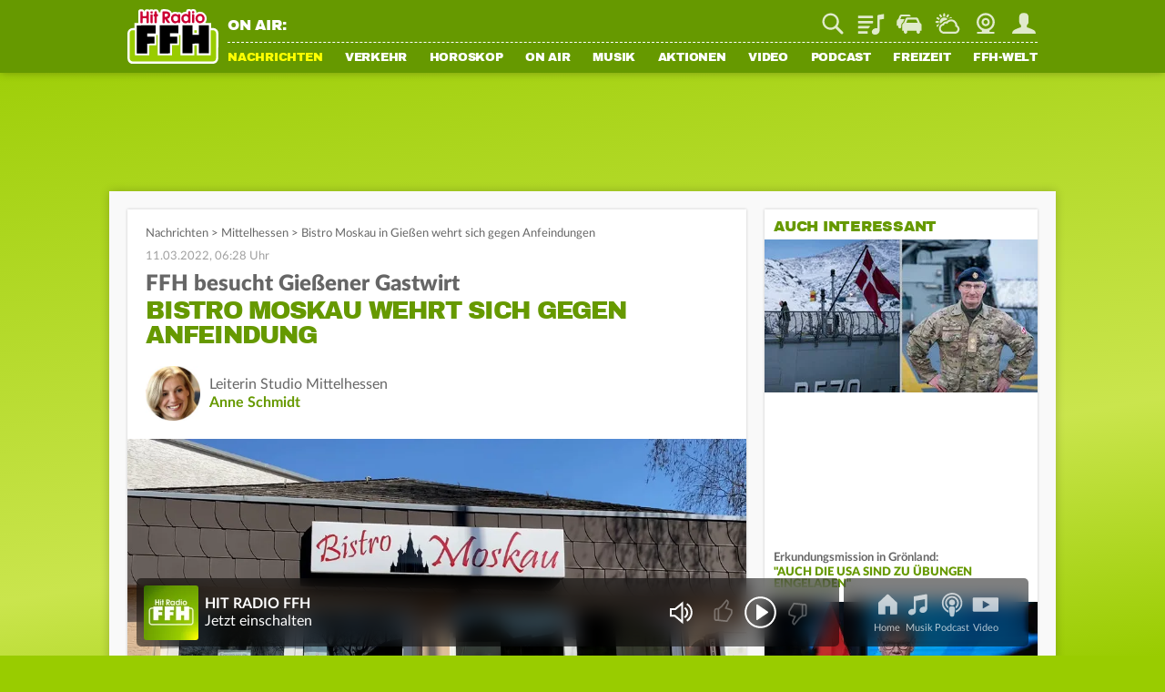

--- FILE ---
content_type: image/svg+xml
request_url: https://static.ffh.de/fileadmin/templates/ffh.de/images/spezialcontent/audio/arrow_down.svg
body_size: 301
content:
<?xml version="1.0" encoding="UTF-8" standalone="no"?><!DOCTYPE svg PUBLIC "-//W3C//DTD SVG 1.1//EN" "http://www.w3.org/Graphics/SVG/1.1/DTD/svg11.dtd"><svg width="100%" height="100%" viewBox="0 0 13 8" version="1.1" xmlns="http://www.w3.org/2000/svg" xmlns:xlink="http://www.w3.org/1999/xlink" xml:space="preserve" xmlns:serif="http://www.serif.com/" style="fill-rule:evenodd;clip-rule:evenodd;stroke-linejoin:round;stroke-miterlimit:2;"><rect id="Artboard1" x="0" y="0" width="13" height="8" style="fill:none;"/><clipPath id="_clip1"><rect x="0" y="0" width="13" height="8"/></clipPath><g clip-path="url(#_clip1)"><path id="Pfad_85" d="M0,1.387l6.5,6.613l6.5,-6.613l-1.363,-1.387l-5.242,5.333l-5.242,-5.333l-1.153,1.387Z" style="fill:#a0a0a0;fill-rule:nonzero;"/></g></svg>